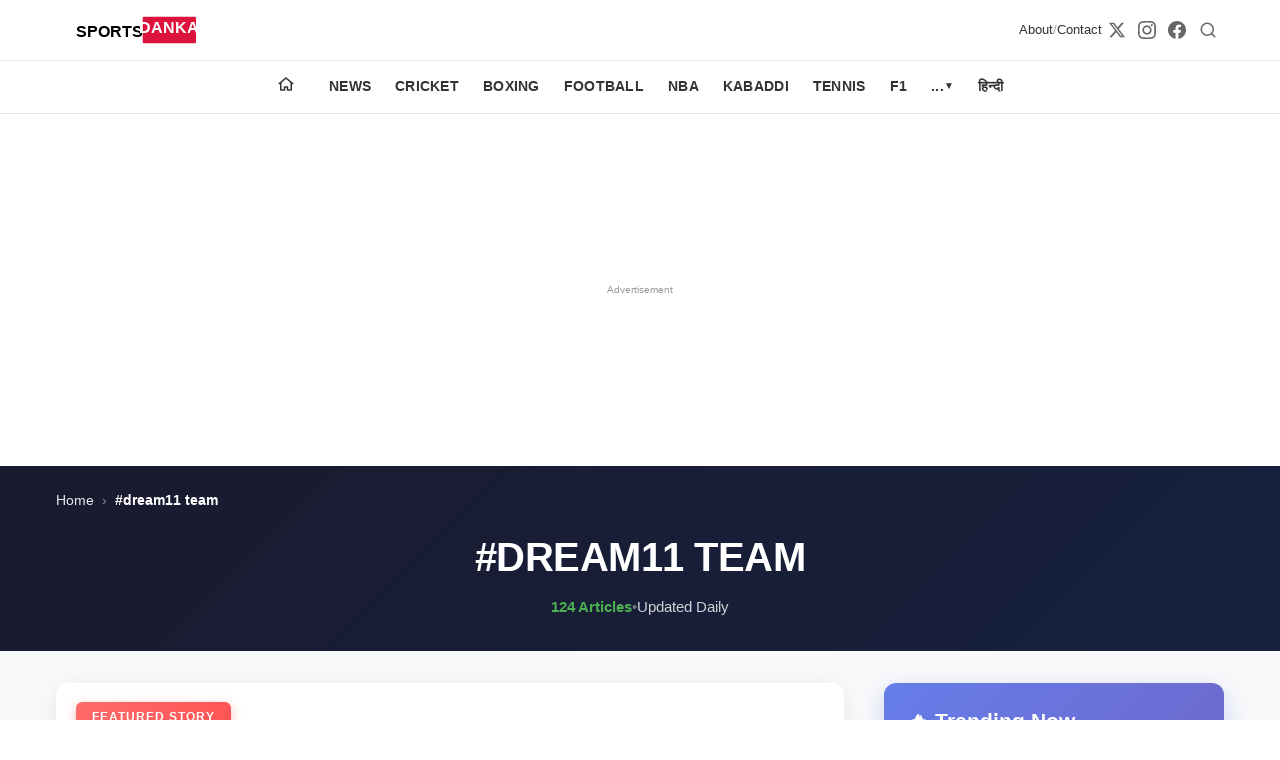

--- FILE ---
content_type: text/html; charset=utf-8
request_url: https://sportsdanka.com/tag/dream11-team/
body_size: 13562
content:
<!DOCTYPE html><html amp i-amphtml-binding i-amphtml-layout i-amphtml-no-boilerplate transformed="self;v=1"><head><meta charset="utf-8" data-next-head><meta name="viewport" content="width=device-width,minimum-scale=1,initial-scale=1"><meta name="description" content="Latest dream11 team news and updates from Sportsdanka" class="jsx-71c0dd8b1d3e35e2" data-next-head><meta http-equiv="content-language" content="en" class="jsx-71c0dd8b1d3e35e2" data-next-head><meta property="og:locale" content="en_US" class="jsx-71c0dd8b1d3e35e2" data-next-head><meta name="robots" content="index,follow,max-image-preview:large,max-snippet:-1,max-video-preview:-1" class="jsx-71c0dd8b1d3e35e2" data-next-head><meta name="googlebot" content="index,follow" class="jsx-71c0dd8b1d3e35e2" data-next-head><meta name="author" content="SPORTS DANKA" class="jsx-71c0dd8b1d3e35e2" data-next-head><meta name="publisher" content="SPORTS DANKA" class="jsx-71c0dd8b1d3e35e2" data-next-head><meta name="copyright" content="SPORTS DANKA" class="jsx-71c0dd8b1d3e35e2" data-next-head><meta name="rating" content="general" class="jsx-71c0dd8b1d3e35e2" data-next-head><meta name="distribution" content="global" class="jsx-71c0dd8b1d3e35e2" data-next-head><meta name="geo.region" content="IN-TG" class="jsx-71c0dd8b1d3e35e2" data-next-head><meta name="geo.placename" content="Hyderabad" class="jsx-71c0dd8b1d3e35e2" data-next-head><meta name="geo.position" content="17.385044;78.486671" class="jsx-71c0dd8b1d3e35e2" data-next-head><meta name="ICBM" content="17.385044, 78.486671" class="jsx-71c0dd8b1d3e35e2" data-next-head><meta property="og:title" content="dream11 team - Sportsdanka" class="jsx-71c0dd8b1d3e35e2" data-next-head><meta property="og:description" content="Latest dream11 team news and updates from Sportsdanka" class="jsx-71c0dd8b1d3e35e2" data-next-head><meta property="og:url" content="https://sportsdanka.com/tag/dream11-team/" class="jsx-71c0dd8b1d3e35e2" data-next-head><meta property="og:type" content="website" class="jsx-71c0dd8b1d3e35e2" data-next-head><meta property="og:site_name" content="Sportsdanka" class="jsx-71c0dd8b1d3e35e2" data-next-head><meta property="og:image" content="https://admin.sportsdanka.com/wp-content/uploads/2024/06/T20-World-Cup-2024-England-Vs-Scotland-Head-to-Head.webp" class="jsx-71c0dd8b1d3e35e2" data-next-head><meta property="og:image:width" content="1200" class="jsx-71c0dd8b1d3e35e2" data-next-head><meta property="og:image:height" content="630" class="jsx-71c0dd8b1d3e35e2" data-next-head><meta property="og:image:alt" content="dream11 team - Sportsdanka" class="jsx-71c0dd8b1d3e35e2" data-next-head><meta property="og:locale" content="en_US" class="jsx-71c0dd8b1d3e35e2" data-next-head><meta name="twitter:card" content="summary_large_image" class="jsx-71c0dd8b1d3e35e2" data-next-head><meta name="twitter:title" content="dream11 team - Sportsdanka" class="jsx-71c0dd8b1d3e35e2" data-next-head><meta name="twitter:description" content="Latest dream11 team news and updates from Sportsdanka" class="jsx-71c0dd8b1d3e35e2" data-next-head><meta name="twitter:image" content="https://admin.sportsdanka.com/wp-content/uploads/2024/06/T20-World-Cup-2024-England-Vs-Scotland-Head-to-Head.webp" class="jsx-71c0dd8b1d3e35e2" data-next-head><meta name="twitter:image:alt" content="dream11 team - Sportsdanka" class="jsx-71c0dd8b1d3e35e2" data-next-head><meta name="twitter:site" content="@sportsdanka" class="jsx-71c0dd8b1d3e35e2" data-next-head><meta name="twitter:creator" content="@sportsdanka" class="jsx-71c0dd8b1d3e35e2" data-next-head><style amp-runtime i-amphtml-version="012510081644000">html{overflow-x:hidden!important}html.i-amphtml-fie{height:100%!important;width:100%!important}html:not([amp4ads]),html:not([amp4ads]) body{height:auto!important}html:not([amp4ads]) body{margin:0!important}body{-webkit-text-size-adjust:100%;-moz-text-size-adjust:100%;-ms-text-size-adjust:100%;text-size-adjust:100%}html.i-amphtml-singledoc.i-amphtml-embedded{-ms-touch-action:pan-y pinch-zoom;touch-action:pan-y pinch-zoom}html.i-amphtml-fie>body,html.i-amphtml-singledoc>body{overflow:visible!important}html.i-amphtml-fie:not(.i-amphtml-inabox)>body,html.i-amphtml-singledoc:not(.i-amphtml-inabox)>body{position:relative!important}html.i-amphtml-ios-embed-legacy>body{overflow-x:hidden!important;overflow-y:auto!important;position:absolute!important}html.i-amphtml-ios-embed{overflow-y:auto!important;position:static}#i-amphtml-wrapper{overflow-x:hidden!important;overflow-y:auto!important;position:absolute!important;top:0!important;left:0!important;right:0!important;bottom:0!important;margin:0!important;display:block!important}html.i-amphtml-ios-embed.i-amphtml-ios-overscroll,html.i-amphtml-ios-embed.i-amphtml-ios-overscroll>#i-amphtml-wrapper{-webkit-overflow-scrolling:touch!important}#i-amphtml-wrapper>body{position:relative!important;border-top:1px solid transparent!important}#i-amphtml-wrapper+body{visibility:visible}#i-amphtml-wrapper+body .i-amphtml-lightbox-element,#i-amphtml-wrapper+body[i-amphtml-lightbox]{visibility:hidden}#i-amphtml-wrapper+body[i-amphtml-lightbox] .i-amphtml-lightbox-element{visibility:visible}#i-amphtml-wrapper.i-amphtml-scroll-disabled,.i-amphtml-scroll-disabled{overflow-x:hidden!important;overflow-y:hidden!important}amp-instagram{padding:54px 0px 0px!important;background-color:#fff}amp-iframe iframe{box-sizing:border-box!important}[amp-access][amp-access-hide]{display:none}[subscriptions-dialog],body:not(.i-amphtml-subs-ready) [subscriptions-action],body:not(.i-amphtml-subs-ready) [subscriptions-section]{display:none!important}amp-experiment,amp-live-list>[update]{display:none}amp-list[resizable-children]>.i-amphtml-loading-container.amp-hidden{display:none!important}amp-list [fetch-error],amp-list[load-more] [load-more-button],amp-list[load-more] [load-more-end],amp-list[load-more] [load-more-failed],amp-list[load-more] [load-more-loading]{display:none}amp-list[diffable] div[role=list]{display:block}amp-story-page,amp-story[standalone]{min-height:1px!important;display:block!important;height:100%!important;margin:0!important;padding:0!important;overflow:hidden!important;width:100%!important}amp-story[standalone]{background-color:#000!important;position:relative!important}amp-story-page{background-color:#757575}amp-story .amp-active>div,amp-story .i-amphtml-loader-background{display:none!important}amp-story-page:not(:first-of-type):not([distance]):not([active]){transform:translateY(1000vh)!important}amp-autocomplete{position:relative!important;display:inline-block!important}amp-autocomplete>input,amp-autocomplete>textarea{padding:0.5rem;border:1px solid rgba(0,0,0,.33)}.i-amphtml-autocomplete-results,amp-autocomplete>input,amp-autocomplete>textarea{font-size:1rem;line-height:1.5rem}[amp-fx^=fly-in]{visibility:hidden}amp-script[nodom],amp-script[sandboxed]{position:fixed!important;top:0!important;width:1px!important;height:1px!important;overflow:hidden!important;visibility:hidden}
/*# sourceURL=/css/ampdoc.css*/[hidden]{display:none!important}.i-amphtml-element{display:inline-block}.i-amphtml-blurry-placeholder{transition:opacity 0.3s cubic-bezier(0.0,0.0,0.2,1)!important;pointer-events:none}[layout=nodisplay]:not(.i-amphtml-element){display:none!important}.i-amphtml-layout-fixed,[layout=fixed][width][height]:not(.i-amphtml-layout-fixed){display:inline-block;position:relative}.i-amphtml-layout-responsive,[layout=responsive][width][height]:not(.i-amphtml-layout-responsive),[width][height][heights]:not([layout]):not(.i-amphtml-layout-responsive),[width][height][sizes]:not(img):not([layout]):not(.i-amphtml-layout-responsive){display:block;position:relative}.i-amphtml-layout-intrinsic,[layout=intrinsic][width][height]:not(.i-amphtml-layout-intrinsic){display:inline-block;position:relative;max-width:100%}.i-amphtml-layout-intrinsic .i-amphtml-sizer{max-width:100%}.i-amphtml-intrinsic-sizer{max-width:100%;display:block!important}.i-amphtml-layout-container,.i-amphtml-layout-fixed-height,[layout=container],[layout=fixed-height][height]:not(.i-amphtml-layout-fixed-height){display:block;position:relative}.i-amphtml-layout-fill,.i-amphtml-layout-fill.i-amphtml-notbuilt,[layout=fill]:not(.i-amphtml-layout-fill),body noscript>*{display:block;overflow:hidden!important;position:absolute;top:0;left:0;bottom:0;right:0}body noscript>*{position:absolute!important;width:100%;height:100%;z-index:2}body noscript{display:inline!important}.i-amphtml-layout-flex-item,[layout=flex-item]:not(.i-amphtml-layout-flex-item){display:block;position:relative;-ms-flex:1 1 auto;flex:1 1 auto}.i-amphtml-layout-fluid{position:relative}.i-amphtml-layout-size-defined{overflow:hidden!important}.i-amphtml-layout-awaiting-size{position:absolute!important;top:auto!important;bottom:auto!important}i-amphtml-sizer{display:block!important}@supports (aspect-ratio:1/1){i-amphtml-sizer.i-amphtml-disable-ar{display:none!important}}.i-amphtml-blurry-placeholder,.i-amphtml-fill-content{display:block;height:0;max-height:100%;max-width:100%;min-height:100%;min-width:100%;width:0;margin:auto}.i-amphtml-layout-size-defined .i-amphtml-fill-content{position:absolute;top:0;left:0;bottom:0;right:0}.i-amphtml-replaced-content,.i-amphtml-screen-reader{padding:0!important;border:none!important}.i-amphtml-screen-reader{position:fixed!important;top:0px!important;left:0px!important;width:4px!important;height:4px!important;opacity:0!important;overflow:hidden!important;margin:0!important;display:block!important;visibility:visible!important}.i-amphtml-screen-reader~.i-amphtml-screen-reader{left:8px!important}.i-amphtml-screen-reader~.i-amphtml-screen-reader~.i-amphtml-screen-reader{left:12px!important}.i-amphtml-screen-reader~.i-amphtml-screen-reader~.i-amphtml-screen-reader~.i-amphtml-screen-reader{left:16px!important}.i-amphtml-unresolved{position:relative;overflow:hidden!important}.i-amphtml-select-disabled{-webkit-user-select:none!important;-ms-user-select:none!important;user-select:none!important}.i-amphtml-notbuilt,[layout]:not(.i-amphtml-element),[width][height][heights]:not([layout]):not(.i-amphtml-element),[width][height][sizes]:not(img):not([layout]):not(.i-amphtml-element){position:relative;overflow:hidden!important;color:transparent!important}.i-amphtml-notbuilt:not(.i-amphtml-layout-container)>*,[layout]:not([layout=container]):not(.i-amphtml-element)>*,[width][height][heights]:not([layout]):not(.i-amphtml-element)>*,[width][height][sizes]:not([layout]):not(.i-amphtml-element)>*{display:none}amp-img:not(.i-amphtml-element)[i-amphtml-ssr]>img.i-amphtml-fill-content{display:block}.i-amphtml-notbuilt:not(.i-amphtml-layout-container),[layout]:not([layout=container]):not(.i-amphtml-element),[width][height][heights]:not([layout]):not(.i-amphtml-element),[width][height][sizes]:not(img):not([layout]):not(.i-amphtml-element){color:transparent!important;line-height:0!important}.i-amphtml-ghost{visibility:hidden!important}.i-amphtml-element>[placeholder],[layout]:not(.i-amphtml-element)>[placeholder],[width][height][heights]:not([layout]):not(.i-amphtml-element)>[placeholder],[width][height][sizes]:not([layout]):not(.i-amphtml-element)>[placeholder]{display:block;line-height:normal}.i-amphtml-element>[placeholder].amp-hidden,.i-amphtml-element>[placeholder].hidden{visibility:hidden}.i-amphtml-element:not(.amp-notsupported)>[fallback],.i-amphtml-layout-container>[placeholder].amp-hidden,.i-amphtml-layout-container>[placeholder].hidden{display:none}.i-amphtml-layout-size-defined>[fallback],.i-amphtml-layout-size-defined>[placeholder]{position:absolute!important;top:0!important;left:0!important;right:0!important;bottom:0!important;z-index:1}amp-img[i-amphtml-ssr]:not(.i-amphtml-element)>[placeholder]{z-index:auto}.i-amphtml-notbuilt>[placeholder]{display:block!important}.i-amphtml-hidden-by-media-query{display:none!important}.i-amphtml-element-error{background:red!important;color:#fff!important;position:relative!important}.i-amphtml-element-error:before{content:attr(error-message)}i-amp-scroll-container,i-amphtml-scroll-container{position:absolute;top:0;left:0;right:0;bottom:0;display:block}i-amp-scroll-container.amp-active,i-amphtml-scroll-container.amp-active{overflow:auto;-webkit-overflow-scrolling:touch}.i-amphtml-loading-container{display:block!important;pointer-events:none;z-index:1}.i-amphtml-notbuilt>.i-amphtml-loading-container{display:block!important}.i-amphtml-loading-container.amp-hidden{visibility:hidden}.i-amphtml-element>[overflow]{cursor:pointer;position:relative;z-index:2;visibility:hidden;display:initial;line-height:normal}.i-amphtml-layout-size-defined>[overflow]{position:absolute}.i-amphtml-element>[overflow].amp-visible{visibility:visible}template{display:none!important}.amp-border-box,.amp-border-box *,.amp-border-box :after,.amp-border-box :before{box-sizing:border-box}amp-pixel{display:none!important}amp-analytics,amp-auto-ads,amp-story-auto-ads{position:fixed!important;top:0!important;width:1px!important;height:1px!important;overflow:hidden!important;visibility:hidden}amp-story{visibility:hidden!important}html.i-amphtml-fie>amp-analytics{position:initial!important}[visible-when-invalid]:not(.visible),form [submit-error],form [submit-success],form [submitting]{display:none}amp-accordion{display:block!important}@media (min-width:1px){:where(amp-accordion>section)>:first-child{margin:0;background-color:#efefef;padding-right:20px;border:1px solid #dfdfdf}:where(amp-accordion>section)>:last-child{margin:0}}amp-accordion>section{float:none!important}amp-accordion>section>*{float:none!important;display:block!important;overflow:hidden!important;position:relative!important}amp-accordion,amp-accordion>section{margin:0}amp-accordion:not(.i-amphtml-built)>section>:last-child{display:none!important}amp-accordion:not(.i-amphtml-built)>section[expanded]>:last-child{display:block!important}
/*# sourceURL=/css/ampshared.css*/</style><script async src="https://cdn.ampproject.org/v0.mjs" type="module" crossorigin="anonymous"></script><script async nomodule src="https://cdn.ampproject.org/v0.js" crossorigin="anonymous"></script><script async custom-element="amp-ad" src="https://cdn.ampproject.org/v0/amp-ad-0.1.mjs" class="jsx-71c0dd8b1d3e35e2" data-next-head type="module" crossorigin="anonymous"></script><script async nomodule src="https://cdn.ampproject.org/v0/amp-ad-0.1.js" crossorigin="anonymous" custom-element="amp-ad"></script><script async custom-element="amp-analytics" src="https://cdn.ampproject.org/v0/amp-analytics-0.1.mjs" class="jsx-71c0dd8b1d3e35e2" data-next-head type="module" crossorigin="anonymous"></script><script async nomodule src="https://cdn.ampproject.org/v0/amp-analytics-0.1.js" crossorigin="anonymous" custom-element="amp-analytics"></script><script async custom-element="amp-auto-ads" src="https://cdn.ampproject.org/v0/amp-auto-ads-0.1.mjs" class="jsx-71c0dd8b1d3e35e2" data-next-head type="module" crossorigin="anonymous"></script><script async nomodule src="https://cdn.ampproject.org/v0/amp-auto-ads-0.1.js" crossorigin="anonymous" custom-element="amp-auto-ads"></script><script async custom-element="amp-bind" src="https://cdn.ampproject.org/v0/amp-bind-0.1.mjs" class="jsx-71c0dd8b1d3e35e2" data-next-head type="module" crossorigin="anonymous"></script><script async nomodule src="https://cdn.ampproject.org/v0/amp-bind-0.1.js" crossorigin="anonymous" custom-element="amp-bind"></script><link rel="icon" type="image/x-icon" href="/favicon.ico" class="jsx-71c0dd8b1d3e35e2" data-next-head><link rel="icon" type="image/png" href="/favicon.png" class="jsx-71c0dd8b1d3e35e2" data-next-head><title class="jsx-71c0dd8b1d3e35e2" data-next-head>dream11 team - Sportsdanka</title><link rel="canonical" href="https://sportsdanka.com/tag/dream11-team/" class="jsx-71c0dd8b1d3e35e2" data-next-head><link rel="alternate" type="application/rss+xml" title="Sportsdanka RSS Feed" href="https://sportsdanka.com/feed.xml" class="jsx-71c0dd8b1d3e35e2" data-next-head><script type="application/ld+json" class="jsx-71c0dd8b1d3e35e2" data-next-head>{"@context":"https://schema.org","@type":"Organization","name":"Sportsdanka","url":"https://sportsdanka.com","logo":{"@type":"ImageObject","url":"https://sportsdanka.com/images/logo.svg"},"description":"Sports News, Live Updates, Cricket Live Scores, Schedules, Match Updates","address":{"@type":"PostalAddress","addressLocality":"Hyderabad","addressRegion":"Telangana","addressCountry":"India","postalCode":"500049"},"parentOrganization":{"@type":"Organization","name":"Masdi Tech Private Limited"},"sameAs":[]}</script><script type="application/ld+json" class="jsx-71c0dd8b1d3e35e2" data-next-head>{"@context":"https://schema.org","@type":"WebSite","name":"Sportsdanka","url":"https://sportsdanka.com","description":"Sports News, Live Updates, Cricket Live Scores, Schedules, Match Updates","publisher":{"@type":"Organization","name":"SPORTS DANKA","address":{"@type":"PostalAddress","addressLocality":"Hyderabad","addressRegion":"Telangana","addressCountry":"India","postalCode":"500049"}},"potentialAction":{"@type":"SearchAction","target":{"@type":"EntryPoint","urlTemplate":"https://sportsdanka.com/search?q={search_term_string}"},"query-input":"required name=search_term_string"}}</script><script type="application/ld+json" class="jsx-71c0dd8b1d3e35e2" data-next-head>{"@context":"https://schema.org","@type":"CollectionPage","name":"dream11 team","description":"","url":"https://sportsdanka.com/tag/dream11-team/","isPartOf":{"@type":"WebSite","name":"Sportsdanka","url":"https://sportsdanka.com"},"about":{"@type":"Topic","name":"dream11 team"}}</script><script type="application/ld+json" class="jsx-71c0dd8b1d3e35e2" data-next-head>{"@context":"https://schema.org","@type":"BreadcrumbList","itemListElement":[{"@type":"ListItem","position":1,"name":"Home","item":"https://sportsdanka.com"},{"@type":"ListItem","position":2,"name":"dream11 team","item":"https://sportsdanka.com/tag/dream11-team/"}]}</script><style amp-custom>.amp-header{box-shadow:0 2px 4px rgba(0,0,0,.1);position:static}.amp-header,.header-top{background:var(--header-bg)}.header-top{border-bottom:1px solid rgba(0,0,0,.08)}.header-container{justify-content:space-between;gap:20px;max-width:1200px;margin:0 auto;padding:10px 16px}.header-container,.logo-link{display:flex;align-items:center}.logo-link{flex-shrink:0}.logo-image{display:block;object-fit:contain;background:transparent}.logo-image-fallback{display:block;object-fit:contain;width:160px;height:40px}.secondary-links{display:flex;align-items:center;gap:6px;color:#333;font-size:13px}.secondary-links a{color:#333;text-decoration:none;font-weight:500}.secondary-links span{opacity:.5}.header-actions{display:flex;align-items:center;gap:16px}.header-actions .search-link{display:inline-flex;align-items:center;justify-content:center;padding:6px;border-radius:50%;color:#666;text-decoration:none;background:transparent;transition:all.2s ease;min-width:32px;min-height:32px}.search-link:hover{color:#0052a3;background:rgba(0,82,163,.1);transform:scale(1.1)}.search-link svg{display:block;flex-shrink:0}.social-links{gap:12px}.social-links,.social-links a{display:flex;align-items:center}.social-links a{color:#666;justify-content:center;transition:all.2s ease;padding:6px;border-radius:50%;background:transparent}.social-links a:hover{color:#e31e24;background:rgba(227,30,36,.1);transform:scale(1.1)}.menu-row{background:#fff;border-bottom:1px solid#e0e0e0;position:sticky;top:0;z-index:1000}.menu{padding:0 16px;scrollbar-width:none;display:flex;list-style:none;margin:0;padding:0 12px;overflow-x:auto;-webkit-overflow-scrolling:touch;font-size:13px}position:sticky;top:0;z-index:1000;.menu::-webkit-scrollbar{display:none}.item{flex-shrink:0;position:relative}.home-item{margin-right:6px}.home-link{display:flex;align-items:center;justify-content:center;padding:12px}.home-icon{color:#333;display:inline-flex}.link{display:block;padding:12px 10px;color:#333;text-decoration:none;font-size:13px;font-weight:600;white-space:nowrap;text-transform:uppercase;letter-spacing:.02em}.link-btn{display:flex;align-items:center;gap:4px;cursor:pointer}.arrow{font-size:10px}.panel,.toggle{display:none}.panel{position:fixed;top:0;left:0;width:100%;height:100%;background:#fff;z-index:1100;overflow-y:auto;flex-direction:column}.toggle:checked+.link+.panel{display:flex}.panel-close{position:absolute;top:10px;right:16px;font-size:24px;color:#333;cursor:pointer}.panel-head,.panel-link{display:block;padding:14px 20px;text-decoration:none;color:#333;border-bottom:1px solid#f0f0f0;font-size:14px}.panel-head{font-weight:700;background:#f7f7f7}.overlay{display:none}@media(max-width:768px){.social-links{display:none}.header-actions .search-link{min-width:36px;min-height:36px;padding:8px}.secondary-links{display:none}}@media(min-width:1025px){.menu{justify-content:center;overflow:visible;padding:0}.home-item{margin-right:10px}.item{position:relative}.link{padding:14px 12px;font-size:14px}.panel{position:absolute;top:100%;left:0;width:auto;min-width:220px;height:auto;border:1px solid#e0e0e0;border-radius:4px;box-shadow:0 4px 12px rgba(0,0,0,.1)}.item:hover .panel{display:flex}.panel-close,.toggle:checked+.link+.panel{display:none}}.category-page.jsx-80b2992a739e78cb{background:#f8f9fa}.category-hero.jsx-80b2992a739e78cb{background:linear-gradient(135deg,#1a1a2e,#16213e);padding:24px 0 32px;margin-bottom:32px}.breadcrumbs.jsx-80b2992a739e78cb{font-size:.85rem;color:hsla(0,0%,100%,.7);margin-bottom:20px}.breadcrumbs.jsx-80b2992a739e78cb a.jsx-80b2992a739e78cb{color:hsla(0,0%,100%,.9);text-decoration:none;transition:color.2s}.breadcrumbs.jsx-80b2992a739e78cb a.jsx-80b2992a739e78cb:hover{color:#fff}.breadcrumbs.jsx-80b2992a739e78cb .separator.jsx-80b2992a739e78cb{margin:0 8px;color:hsla(0,0%,100%,.5)}.breadcrumbs.jsx-80b2992a739e78cb .current.jsx-80b2992a739e78cb{color:#fff;font-weight:600}.hero-content.jsx-80b2992a739e78cb{text-align:center}.category-title.jsx-80b2992a739e78cb{font-size:2.5rem;font-weight:900;color:#fff;margin:0 0 12px;text-transform:uppercase;letter-spacing:-.5px}.category-description.jsx-80b2992a739e78cb{font-size:1.2rem;color:hsla(0,0%,100%,.85);max-width:700px;margin:0 auto 20px;line-height:1.6}.category-meta.jsx-80b2992a739e78cb{display:flex;align-items:center;justify-content:center;gap:12px;font-size:.95rem;color:hsla(0,0%,100%,.8)}.article-count.jsx-80b2992a739e78cb{font-weight:700;color:#4caf50}.divider.jsx-80b2992a739e78cb{color:hsla(0,0%,100%,.4)}.content-wrapper.jsx-80b2992a739e78cb{display:grid;grid-template-columns:1fr 340px;gap:40px;padding-bottom:60px}.main-content.jsx-80b2992a739e78cb{min-width:0}.featured-section.jsx-80b2992a739e78cb{margin-bottom:48px}.featured-story.jsx-80b2992a739e78cb{display:block;background:#fff;border-radius:12px;overflow:hidden;box-shadow:0 4px 20px rgba(0,0,0,.08);transition:transform.3s,box-shadow.3s;text-decoration:none}.featured-story.jsx-80b2992a739e78cb:hover{transform:translatey(-4px);box-shadow:0 12px 40px rgba(0,0,0,.15)}.featured-image.jsx-80b2992a739e78cb{position:relative;overflow:hidden}.featured-overlay.jsx-80b2992a739e78cb{position:absolute;top:20px;left:20px;z-index:2}.featured-badge.jsx-80b2992a739e78cb{background:linear-gradient(135deg,#ff6b6b,#ff5252);color:#fff;padding:8px 16px;border-radius:6px;font-size:.75rem;font-weight:700;text-transform:uppercase;letter-spacing:1px;box-shadow:0 4px 12px rgba(255,82,82,.4)}.featured-content.jsx-80b2992a739e78cb{padding:32px}.featured-meta.jsx-80b2992a739e78cb{display:flex;align-items:center;gap:12px;margin-bottom:16px}.category-badge.jsx-80b2992a739e78cb{background:var(--primary);color:#fff;padding:6px 12px;border-radius:6px;font-size:.75rem;font-weight:700;text-transform:uppercase}.reading-time.jsx-80b2992a739e78cb{color:var(--text-light);font-size:.85rem}.featured-title.jsx-80b2992a739e78cb{font-size:2.2rem;font-weight:800;line-height:1.2;color:var(--text);margin:0 0 16px}.featured-excerpt.jsx-80b2992a739e78cb{font-size:1.1rem;line-height:1.7;color:var(--text-light);margin-bottom:20px}.featured-author.jsx-80b2992a739e78cb{display:flex;align-items:center;gap:12px;font-size:.9rem;color:var(--text-light)}.author-name.jsx-80b2992a739e78cb{font-weight:600;color:var(--text)}.post-date.jsx-80b2992a739e78cb{color:var(--text-light)}.section-title.jsx-80b2992a739e78cb{font-size:1.8rem;font-weight:800;color:var(--text);margin:0 0 24px;padding-bottom:12px;border-bottom:3px solid var(--primary);display:inline-block}.top-stories.jsx-80b2992a739e78cb{margin-bottom:48px}.stories-grid.jsx-80b2992a739e78cb{display:grid;grid-template-columns:repeat(3,1fr);gap:24px}.story-card.jsx-80b2992a739e78cb{background:#fff;border-radius:10px;overflow:hidden;box-shadow:0 2px 12px rgba(0,0,0,.06);transition:all.3s;text-decoration:none;display:flex;flex-direction:column}.story-card.jsx-80b2992a739e78cb:hover{transform:translatey(-6px);box-shadow:0 8px 24px rgba(0,0,0,.12)}.story-image.jsx-80b2992a739e78cb{position:relative;overflow:hidden;background:#f0f0f0}.story-content.jsx-80b2992a739e78cb{padding:20px;flex:1;display:flex;flex-direction:column}.story-category.jsx-80b2992a739e78cb{display:inline-block;background:#e3f2fd;color:var(--primary);padding:4px 10px;border-radius:4px;font-size:.7rem;font-weight:700;text-transform:uppercase;margin-bottom:12px}.story-title.jsx-80b2992a739e78cb{font-size:1.15rem;font-weight:700;line-height:1.4;color:var(--text);margin:0 0 12px;display:-webkit-box;-webkit-line-clamp:2;-webkit-box-orient:vertical;overflow:hidden}.story-excerpt.jsx-80b2992a739e78cb{font-size:.9rem;line-height:1.6;color:var(--text-light);margin-bottom:16px;flex:1}.story-meta.jsx-80b2992a739e78cb{display:flex;align-items:center;justify-content:space-between;font-size:.8rem;color:var(--text-light);padding-top:12px;border-top:1px solid#eee}.story-meta.jsx-80b2992a739e78cb .author.jsx-80b2992a739e78cb{font-weight:600;color:var(--text)}.latest-news.jsx-80b2992a739e78cb{margin-bottom:48px}.news-list.jsx-80b2992a739e78cb{display:flex;flex-direction:column;gap:20px}.news-item.jsx-80b2992a739e78cb{display:flex;gap:20px;background:#fff;padding:20px;border-radius:10px;box-shadow:0 2px 10px rgba(0,0,0,.05);transition:all.3s;text-decoration:none}.news-item.jsx-80b2992a739e78cb:hover{box-shadow:0 6px 20px rgba(0,0,0,.1);transform:translatex(4px)}.news-image.jsx-80b2992a739e78cb{flex-shrink:0;width:200px;border-radius:8px;overflow:hidden;background:#f0f0f0}.news-content.jsx-80b2992a739e78cb{flex:1;min-width:0}.news-category.jsx-80b2992a739e78cb{display:inline-block;background:#fff3e0;color:#f57c00;padding:4px 10px;border-radius:4px;font-size:.7rem;font-weight:700;text-transform:uppercase;margin-bottom:10px}.news-title.jsx-80b2992a739e78cb{font-size:1.3rem;font-weight:700;line-height:1.3;color:var(--text);margin:0 0 12px}.news-excerpt.jsx-80b2992a739e78cb{font-size:.95rem;line-height:1.6;color:var(--text-light);margin-bottom:12px}.news-meta.jsx-80b2992a739e78cb{display:flex;align-items:center;gap:8px;font-size:.85rem;color:var(--text-light)}.news-meta.jsx-80b2992a739e78cb .author.jsx-80b2992a739e78cb{font-weight:600;color:var(--text)}.news-meta.jsx-80b2992a739e78cb .separator.jsx-80b2992a739e78cb{color:#ddd}.sidebar.jsx-80b2992a739e78cb{position:relative}.sidebar-sticky.jsx-80b2992a739e78cb{position:sticky;top:calc(var(--header-height) + 20px);display:flex;flex-direction:column;gap:24px}.trending-widget.jsx-80b2992a739e78cb{background:linear-gradient(135deg,#667eea,#764ba2);border-radius:12px;padding:24px;color:#fff;box-shadow:0 8px 24px rgba(102,126,234,.3)}.widget-header.jsx-80b2992a739e78cb{margin-bottom:20px}.widget-title.jsx-80b2992a739e78cb{font-size:1.3rem;font-weight:800;margin:0;color:#fff}.trending-list.jsx-80b2992a739e78cb{display:flex;flex-direction:column;gap:16px}.trending-item.jsx-80b2992a739e78cb{display:flex;gap:12px;padding:12px;background:hsla(0,0%,100%,.1);border-radius:8px;text-decoration:none;transition:all.3s;border:1px solid hsla(0,0%,100%,.2)}.trending-item.jsx-80b2992a739e78cb:hover{background:hsla(0,0%,100%,.2);transform:translatex(4px)}.trending-number.jsx-80b2992a739e78cb{flex-shrink:0;width:32px;height:32px;background:hsla(0,0%,100%,.3);border-radius:50%;display:flex;align-items:center;justify-content:center;font-weight:800;font-size:.9rem;color:#fff}.trending-content.jsx-80b2992a739e78cb{flex:1;min-width:0}.trending-title.jsx-80b2992a739e78cb{font-size:.95rem;font-weight:600;line-height:1.4;color:#fff;margin:0 0 6px;display:-webkit-box;-webkit-line-clamp:2;-webkit-box-orient:vertical;overflow:hidden}.trending-meta.jsx-80b2992a739e78cb{font-size:.75rem;color:hsla(0,0%,100%,.8)}.must-read-widget.jsx-80b2992a739e78cb{background:#fff;border-radius:12px;padding:24px;box-shadow:0 4px 16px rgba(0,0,0,.08)}.must-read-widget.jsx-80b2992a739e78cb .widget-title.jsx-80b2992a739e78cb{color:var(--text);border-bottom:3px solid var(--primary);padding-bottom:12px;margin-bottom:20px}.must-read-list.jsx-80b2992a739e78cb{display:flex;flex-direction:column;gap:16px}.must-read-item.jsx-80b2992a739e78cb{display:flex;gap:12px;text-decoration:none;transition:all.3s;padding:12px;border-radius:8px;border:1px solid transparent}.must-read-item.jsx-80b2992a739e78cb:hover{background:#f8f9fa;border-color:var(--primary)}.must-read-image.jsx-80b2992a739e78cb{flex-shrink:0;width:80px;border-radius:6px;overflow:hidden;background:#f0f0f0}.must-read-content.jsx-80b2992a739e78cb{flex:1;min-width:0}.must-read-title.jsx-80b2992a739e78cb{font-size:.9rem;font-weight:600;line-height:1.4;color:var(--text);margin:0 0 6px;display:-webkit-box;-webkit-line-clamp:2;-webkit-box-orient:vertical;overflow:hidden}.must-read-date.jsx-80b2992a739e78cb{font-size:.75rem;color:var(--text-light)}.no-posts.jsx-80b2992a739e78cb{text-align:center;padding:80px 20px;background:#fff;border-radius:12px}.no-posts.jsx-80b2992a739e78cb h3.jsx-80b2992a739e78cb{font-size:1.8rem;margin-bottom:16px;color:var(--text)}.no-posts.jsx-80b2992a739e78cb p.jsx-80b2992a739e78cb{font-size:1.1rem;margin-bottom:24px;color:var(--text-light)}.back-home.jsx-80b2992a739e78cb{display:inline-block;background:var(--primary);color:#fff;padding:14px 32px;border-radius:8px;text-decoration:none;font-weight:700;transition:all.3s}.back-home.jsx-80b2992a739e78cb:hover{background:var(--secondary);transform:translatey(-2px);box-shadow:0 6px 20px rgba(0,0,0,.15)}@media(max-width:1200px){.content-wrapper.jsx-80b2992a739e78cb{grid-template-columns:1fr 300px;gap:30px}.stories-grid.jsx-80b2992a739e78cb{grid-template-columns:repeat(2,1fr)}}@media(max-width:1024px){.content-wrapper.jsx-80b2992a739e78cb{grid-template-columns:1fr}.sidebar-sticky.jsx-80b2992a739e78cb{position:static;display:grid;grid-template-columns:repeat(2,1fr);gap:24px}.stories-grid.jsx-80b2992a739e78cb{grid-template-columns:repeat(2,1fr)}}@media(max-width:768px){.category-title.jsx-80b2992a739e78cb{font-size:1.75rem}.featured-title.jsx-80b2992a739e78cb{font-size:1.6rem}.stories-grid.jsx-80b2992a739e78cb{grid-template-columns:1fr}.news-item.jsx-80b2992a739e78cb{flex-direction:column}.news-image.jsx-80b2992a739e78cb{width:100%}.sidebar-sticky.jsx-80b2992a739e78cb{grid-template-columns:1fr}}.footer.jsx-f1f1fb0f12469ec5{background:var(--bg-light);border-top:1px solid var(--border);margin-top:48px;padding-bottom:calc(var(--sticky-footer-height) + 16px)}.footer-content.jsx-f1f1fb0f12469ec5{display:grid;grid-template-columns:repeat(3,1fr);gap:32px;padding:48px 0 32px}.footer-section.jsx-f1f1fb0f12469ec5 h4.jsx-f1f1fb0f12469ec5{color:var(--primary);margin-bottom:16px}.footer-section.jsx-f1f1fb0f12469ec5 ul.jsx-f1f1fb0f12469ec5{list-style:none;padding:0;margin:0}.footer-section.jsx-f1f1fb0f12469ec5 li.jsx-f1f1fb0f12469ec5{margin-bottom:8px}.footer-section.jsx-f1f1fb0f12469ec5 a.jsx-f1f1fb0f12469ec5{color:var(--text-light);transition:color.2s ease}.footer-section.jsx-f1f1fb0f12469ec5 a.jsx-f1f1fb0f12469ec5:hover{color:var(--primary);text-decoration:none}.social-links.jsx-f1f1fb0f12469ec5{display:flex;gap:12px;margin-top:12px}.footer.jsx-f1f1fb0f12469ec5 .social-icon.jsx-f1f1fb0f12469ec5{display:inline-flex;align-items:center;justify-content:center;width:40px;height:40px;border-radius:50%;background:hsla(0,0%,100%,.1);color:#fff;transition:all.2s ease;text-decoration:none;border:2px solid transparent}.footer.jsx-f1f1fb0f12469ec5 .social-icon.jsx-f1f1fb0f12469ec5:hover{background:hsla(0,0%,100%,.2);color:#fff;transform:translatey(-2px);box-shadow:0 4px 12px hsla(0,0%,100%,.3);border-color:hsla(0,0%,100%,.3)}.social-icon.jsx-f1f1fb0f12469ec5 svg.jsx-f1f1fb0f12469ec5{display:block}.footer-bottom.jsx-f1f1fb0f12469ec5{border-top:1px solid var(--border);padding:24px 0;text-align:center;color:var(--text-light);font-size:.9rem}@media(max-width:768px){.footer-content.jsx-f1f1fb0f12469ec5{grid-template-columns:1fr;gap:24px}}:root{--primary:#004aad;--header-bg:#fff;--secondary:#ff6b35;--text:#0b0b0b;--text-light:#666;--border:#e1e1e1;--bg:#fff;--bg-light:#f8f9fa;--shadow:0 2px 8px rgba(0,0,0,.1);--radius:8px;--sticky-footer-height:60px}*{box-sizing:border-box}body{font-family:-apple-system,BlinkMacSystemFont,Segoe UI,Roboto,Helvetica Neue,Arial,sans-serif;color:var(--text);margin:0;padding:var(--header-height)0 var(--sticky-footer-height)0;line-height:1.6;background:var(--bg)}.container{max-width:1200px;margin:0 auto;padding:0 16px}.main-content{min-height:60vh}.top-ad-slot{display:flex;justify-content:center;padding:16px 0}.top-ad-slot amp-ad{max-width:100%}h1,h2,h3,h4,h5,h6{margin:0 0 16px;line-height:1.3;font-weight:700}h1{font-size:2rem}h2{font-size:1.5rem}h3{font-size:1.25rem}h4{font-size:1.125rem}h5{font-size:1rem}h6{font-size:.875rem}p{margin:0 0 16px}a{color:var(--primary);text-decoration:none}a:hover{text-decoration:underline}.grid{display:grid;gap:24px}.grid-2{grid-template-columns:repeat(2,1fr)}.grid-3{grid-template-columns:repeat(3,1fr)}.grid-4{grid-template-columns:repeat(4,1fr)}@media(max-width:1024px){.grid-3,.grid-4{grid-template-columns:repeat(2,1fr)}}.sticky-footer-nav{position:fixed;bottom:0;left:0;right:0;height:var(--sticky-footer-height);background:hsla(0,0%,100%,.96);backdrop-filter:blur(8px);border-top:1px solid rgba(0,0,0,.08);display:grid;grid-template-columns:repeat(6,1fr);align-items:center;text-align:center;z-index:80;box-shadow:0 -1px 8px rgba(0,0,0,.06)}.sticky-footer-link{display:flex;flex-direction:column;align-items:center;justify-content:center;text-decoration:none;color:#6b7280;font-size:.7rem;font-weight:500;gap:4px;padding:6px 2px;transition:all.2s ease}.sticky-footer-link:focus,.sticky-footer-link:hover{color:var(--primary);background:rgba(0,74,173,.04)}.sticky-footer-link .icon{display:flex;align-items:center;justify-content:center;line-height:1}.sticky-footer-link .label{white-space:nowrap;font-size:.65rem;letter-spacing:.01em}@media(min-width:1024px){:root{--sticky-footer-height:0px}.sticky-footer-nav{display:none}body{padding-bottom:0}}@media(max-width:768px){.grid-2,.grid-3,.grid-4{grid-template-columns:1fr}}.card{background:var(--bg);border:1px solid var(--border);border-radius:var(--radius);overflow:hidden;box-shadow:var(--shadow);transition:transform.2s ease}.card:hover{transform:translatey(-2px)}.card-content{padding:16px}.card-title{font-size:1.125rem;font-weight:600;margin:0 0 8px;line-height:1.4}.card-excerpt{color:var(--text-light);font-size:.9rem;margin:0 0 12px}.card-meta{display:flex;align-items:center;gap:12px;font-size:.85rem;color:var(--text-light)}.text-center{text-align:center}.text-muted{color:var(--text-light)}.mb-0{margin-bottom:0}.mb-1{margin-bottom:8px}.mb-2{margin-bottom:16px}.mb-3{margin-bottom:24px}.mb-4{margin-bottom:32px}.mt-0{margin-top:0}.mt-1{margin-top:8px}.mt-2{margin-top:16px}.mt-3{margin-top:24px}.mt-4{margin-top:32px}.section{margin:32px 0}.section-title{font-size:1.75rem;font-weight:700;margin-bottom:24px;padding-bottom:8px;border-bottom:3px solid var(--primary);display:inline-block}</style></head><body><!-- __NEXT_DATA__ --><amp-analytics type="gtag" data-credentials="include" class="jsx-71c0dd8b1d3e35e2 i-amphtml-layout-fixed i-amphtml-layout-size-defined" style="width:1px;height:1px;" i-amphtml-layout="fixed"><script type="application/json" class="jsx-71c0dd8b1d3e35e2">{"vars":{"gtag_id":"G-K6G1NMT17W","config":{"G-K6G1NMT17W":{"groups":"default","linker":{"domains":["sportsdanka.com","www.sportsdanka.com","cdn.ampproject.org"]},"cookie_flags":"max-age=7200;secure;samesite=none"}}},"triggers":{"pageview":{"on":"visible","request":"pageview","vars":{"title":"dream11 team - Sportsdanka","page_path":"https://sportsdanka.com/tag/dream11-team/","content_group":"Sports"},"extraUrlParams":{"cd1":"AMP","cd2":"Sports","cd3":"Sportsdanka"}},"scrollPing":{"on":"scroll","request":"event","scrollSpec":{"verticalBoundaries":[25,50,75,90]},"vars":{"event_name":"scroll","event_category":"engagement","event_label":"content_scroll"}},"timer":{"on":"timer","timerSpec":{"interval":30,"maxTimerLength":600},"request":"event","vars":{"event_name":"read_time","event_category":"engagement"}},"exitIntent":{"on":"hidden","request":"event","vars":{"event_name":"exit_intent_detected","event_category":"engagement","event_label":"page_hidden"}}},"cookies":{"enabled":true,"_ga":{"value":"CLIENT_ID(AMP_ECID_GOOGLE,,_ga)"}}}</script></amp-analytics><amp-auto-ads type="adsense" data-ad-client="ca-pub-8388196568215714" class="jsx-71c0dd8b1d3e35e2 i-amphtml-layout-container" i-amphtml-layout="container"></amp-auto-ads><header class="jsx-157b8a2a29572763 amp-header"><div class="jsx-157b8a2a29572763 header-top"><div class="jsx-157b8a2a29572763 header-container"><a href="/" class="jsx-157b8a2a29572763 logo-link"><amp-img src="/images/logo.svg?v=1768782580" alt="Sportsdanka" width="160" height="40" layout="fixed" fallback class="jsx-157b8a2a29572763 logo-image i-amphtml-layout-fixed i-amphtml-layout-size-defined" style="width:160px;height:40px;" i-amphtml-layout="fixed"></amp-img><noscript class="jsx-157b8a2a29572763"><img src="/images/logo.svg" alt="Sportsdanka" width="160" height="40" class="jsx-157b8a2a29572763 logo-image-fallback"></noscript></a><div class="jsx-157b8a2a29572763 header-actions"><div class="jsx-157b8a2a29572763 secondary-links"><a href="/about-us-sportsdanka-sportsnews/" class="jsx-157b8a2a29572763">About</a><span class="jsx-157b8a2a29572763">/</span><a href="/contact-us/" class="jsx-157b8a2a29572763">Contact</a></div><div class="jsx-157b8a2a29572763 social-links"><a href="https://x.com/sportsdanka" target="_blank" rel="noopener noreferrer" aria-label="Twitter" class="jsx-157b8a2a29572763"><svg width="18" height="18" viewBox="0 0 24 24" fill="currentColor" class="jsx-157b8a2a29572763"><path d="M18.244 2.25h3.308l-7.227 8.26 8.502 11.24H16.17l-5.214-6.817L4.99 21.75H1.68l7.73-8.835L1.254 2.25H8.08l4.713 6.231zm-1.161 17.52h1.833L7.084 4.126H5.117z" class="jsx-157b8a2a29572763"/></svg></a><a href="https://www.instagram.com/p/CozjzDEtrmG/" target="_blank" rel="noopener noreferrer" aria-label="Instagram" class="jsx-157b8a2a29572763"><svg width="18" height="18" viewBox="0 0 24 24" fill="currentColor" class="jsx-157b8a2a29572763"><path d="M12 2.163c3.204 0 3.584.012 4.85.07 3.252.148 4.771 1.691 4.919 4.919.058 1.265.069 1.645.069 4.849 0 3.205-.012 3.584-.069 4.849-.149 3.225-1.664 4.771-4.919 4.919-1.266.058-1.644.07-4.85.07-3.204 0-3.584-.012-4.849-.07-3.26-.149-4.771-1.699-4.919-4.92-.058-1.265-.07-1.644-.07-4.849 0-3.204.013-3.583.07-4.849.149-3.227 1.664-4.771 4.919-4.919 1.266-.057 1.645-.069 4.849-.069zm0-2.163c-3.259 0-3.667.014-4.947.072-4.358.2-6.78 2.618-6.98 6.98-.059 1.281-.073 1.689-.073 4.948 0 3.259.014 3.668.072 4.948.2 4.358 2.618 6.78 6.98 6.98 1.281.058 1.689.072 4.948.072 3.259 0 3.668-.014 4.948-.072 4.354-.2 6.782-2.618 6.979-6.98.059-1.28.073-1.689.073-4.948 0-3.259-.014-3.667-.072-4.947-.196-4.354-2.617-6.78-6.979-6.98-1.281-.059-1.69-.073-4.949-.073zm0 5.838c-3.403 0-6.162 2.759-6.162 6.162s2.759 6.163 6.162 6.163 6.162-2.759 6.162-6.163c0-3.403-2.759-6.162-6.162-6.162zm0 10.162c-2.209 0-4-1.79-4-4 0-2.209 1.791-4 4-4s4 1.791 4 4c0 2.21-1.791 4-4 4zm6.406-11.845c-.796 0-1.441.645-1.441 1.44s.645 1.44 1.441 1.44c.795 0 1.439-.645 1.439-1.44s-.644-1.44-1.439-1.44z" class="jsx-157b8a2a29572763"/></svg></a><a href="https://www.facebook.com/people/Sportsdanka/100068833069810/" target="_blank" rel="noopener noreferrer" aria-label="Facebook" class="jsx-157b8a2a29572763"><svg width="18" height="18" viewBox="0 0 24 24" fill="currentColor" class="jsx-157b8a2a29572763"><path d="M24 12.073c0-6.627-5.373-12-12-12s-12 5.373-12 12c0 5.99 4.388 10.954 10.125 11.854v-8.385H7.078v-3.47h3.047V9.43c0-3.007 1.792-4.669 4.533-4.669 1.312 0 2.686.235 2.686.235v2.953H15.83c-1.491 0-1.956.925-1.956 1.874v2.25h3.328l-.532 3.47h-2.796v8.385C19.612 23.027 24 18.062 24 12.073z" class="jsx-157b8a2a29572763"/></svg></a></div><a href="/search/" aria-label="Search" class="jsx-157b8a2a29572763 search-link"><svg width="18" height="18" viewBox="0 0 24 24" fill="none" stroke="currentColor" stroke-width="2" stroke-linecap="round" stroke-linejoin="round" class="jsx-157b8a2a29572763"><circle cx="11" cy="11" r="8" class="jsx-157b8a2a29572763"/><line x1="21" y1="21" x2="16.65" y2="16.65" class="jsx-157b8a2a29572763"/></svg></a></div></div></div></header><div class="jsx-157b8a2a29572763 menu-row"><nav role="navigation" aria-label="Primary" class="jsx-157b8a2a29572763"><ul class="jsx-157b8a2a29572763 menu"><li class="jsx-157b8a2a29572763 item home-item"><a href="/" aria-label="Home" class="jsx-157b8a2a29572763 link home-link"><span aria-hidden="true" class="jsx-157b8a2a29572763 home-icon"><svg width="18" height="18" viewBox="0 0 24 24" fill="none" stroke="currentColor" stroke-width="2" stroke-linecap="round" stroke-linejoin="round" class="jsx-157b8a2a29572763"><path d="M3 11.5 12 4l9 7.5" class="jsx-157b8a2a29572763"/><path d="M5 10.5V20h5v-4h4v4h5v-9.5" class="jsx-157b8a2a29572763"/></svg></span></a></li><li class="jsx-157b8a2a29572763 item"><a href="https://sportsdanka.com/" class="jsx-157b8a2a29572763 link">News</a></li><li class="jsx-157b8a2a29572763 item"><a href="/category/cricket/" class="jsx-157b8a2a29572763 link">Cricket</a></li><li class="jsx-157b8a2a29572763 item"><a href="/category/boxing/" class="jsx-157b8a2a29572763 link">Boxing</a></li><li class="jsx-157b8a2a29572763 item"><a href="/category/football/" class="jsx-157b8a2a29572763 link">Football</a></li><li class="jsx-157b8a2a29572763 item"><a href="/category/nba/" class="jsx-157b8a2a29572763 link">NBA</a></li><li class="jsx-157b8a2a29572763 item"><a href="/category/kabaddi/" class="jsx-157b8a2a29572763 link">Kabaddi</a></li><li class="jsx-157b8a2a29572763 item"><a href="/category/tennis/" class="jsx-157b8a2a29572763 link">Tennis</a></li><li class="jsx-157b8a2a29572763 item"><a href="/category/f1/" class="jsx-157b8a2a29572763 link">F1</a></li><li class="jsx-157b8a2a29572763 item"><input id="menu-toggle-8" type="checkbox" aria-hidden="true" class="jsx-157b8a2a29572763 toggle"><label for="menu-toggle-8" aria-haspopup="true" class="jsx-157b8a2a29572763 link link-btn"><span class="jsx-157b8a2a29572763">...</span><span class="jsx-157b8a2a29572763 arrow">▼</span></label><div class="jsx-157b8a2a29572763 panel"><label for="menu-toggle-8" class="jsx-157b8a2a29572763 panel-close">✕</label><a href="#" class="jsx-157b8a2a29572763 panel-head">All ...</a><a href="/category/golf/" class="jsx-157b8a2a29572763 panel-link">Golf</a><a href="/category/nfl/" class="jsx-157b8a2a29572763 panel-link">NFL</a><a href="/category/racing/" class="jsx-157b8a2a29572763 panel-link">Racing</a><a href="/category/shooting/" class="jsx-157b8a2a29572763 panel-link">Shooting</a><a href="/category/wwe/" class="jsx-157b8a2a29572763 panel-link">WWE &amp; Wrestling</a></div><label for="menu-toggle-8" aria-hidden="true" class="jsx-157b8a2a29572763 overlay"></label></li><li class="jsx-157b8a2a29572763 item"><a href="/category/hindi/" class="jsx-157b8a2a29572763 link">हिन्दी</a></li></ul></nav></div><div id="topAdSlot" class="jsx-71c0dd8b1d3e35e2 top-ad-slot"><amp-ad width="100vw" height="320" type="adsense" data-ad-client="ca-pub-8388196568215714" data-ad-slot="1463960257" data-auto-format="rspv" data-full-width on="no-content:topAdSlot.hide;network-error:topAdSlot.hide" class="jsx-71c0dd8b1d3e35e2 i-amphtml-layout-fixed i-amphtml-layout-size-defined" style="width:100vw;height:320px;" i-amphtml-layout="fixed"><div style="display:flex;align-items:center;justify-content:center;height:100%;font-size:10px;color:#999" class="jsx-71c0dd8b1d3e35e2">Advertisement</div><div overflow class="jsx-71c0dd8b1d3e35e2"></div></amp-ad></div><main class="jsx-71c0dd8b1d3e35e2 main-content"><div class="jsx-80b2992a739e78cb category-page"><div class="jsx-80b2992a739e78cb category-hero"><div class="jsx-80b2992a739e78cb container"><div class="jsx-80b2992a739e78cb breadcrumbs"><a href="/" class="jsx-80b2992a739e78cb">Home</a><span class="jsx-80b2992a739e78cb separator">›</span><span class="jsx-80b2992a739e78cb current">#dream11 team</span></div><div class="jsx-80b2992a739e78cb hero-content"><h1 class="jsx-80b2992a739e78cb category-title">#dream11 team</h1><div class="jsx-80b2992a739e78cb category-meta"><span class="jsx-80b2992a739e78cb article-count">124 Articles</span><span class="jsx-80b2992a739e78cb divider">•</span><span class="jsx-80b2992a739e78cb update-time">Updated Daily</span></div></div></div></div><div class="jsx-80b2992a739e78cb container"><div class="jsx-80b2992a739e78cb content-wrapper"><main class="jsx-80b2992a739e78cb main-content"><section class="jsx-80b2992a739e78cb featured-section"><a href="/cricket/t20-world-cup-2024-england-vs-scotland-head-to-head-dream11-prediction-playing-xi-dream11-team-pitch-report-squads-icc-mens-t20-world-cup-2024/" class="jsx-80b2992a739e78cb featured-story"><div class="jsx-80b2992a739e78cb featured-image"><amp-img src="https://admin.sportsdanka.com/wp-content/uploads/2024/06/T20-World-Cup-2024-England-Vs-Scotland-Head-to-Head.webp" alt="T20 World Cup 2024, England Vs Scotland Head-to-Head, Dream11 Prediction, Playing XI, Dream11 Team, Pitch Report, Squads | ICC Men&#x27;s T20 World Cup 2024 " width="1200" height="675" layout="responsive" class="jsx-80b2992a739e78cb i-amphtml-layout-responsive i-amphtml-layout-size-defined" i-amphtml-ssr data-hero i-amphtml-layout="responsive"><i-amphtml-sizer style="display:block;padding-top:56.25%"></i-amphtml-sizer><img class="i-amphtml-fill-content i-amphtml-replaced-content" decoding="async" loading="lazy" alt="T20 World Cup 2024, England Vs Scotland Head-to-Head, Dream11 Prediction, Playing XI, Dream11 Team, Pitch Report, Squads | ICC Men&#x27;s T20 World Cup 2024 " src="https://admin.sportsdanka.com/wp-content/uploads/2024/06/T20-World-Cup-2024-England-Vs-Scotland-Head-to-Head.webp"></amp-img><div class="jsx-80b2992a739e78cb featured-overlay"><span class="jsx-80b2992a739e78cb featured-badge">Featured Story</span></div></div><div class="jsx-80b2992a739e78cb featured-content"><div class="jsx-80b2992a739e78cb featured-meta"><span class="jsx-80b2992a739e78cb category-badge">Cricket</span><span class="jsx-80b2992a739e78cb reading-time">5 min read</span></div><h2 class="jsx-80b2992a739e78cb featured-title">T20 World Cup 2024, England Vs Scotland Head-to-Head, Dream11 Prediction, Playing XI, Dream11 Team, Pitch Report, Squads | ICC Men’s T20 World Cup 2024 </h2><p class="jsx-80b2992a739e78cb featured-excerpt">T20 World Cup 2024, England Vs Scotland: England will be playing against Scotland in the match no.6 of T20 World Cup 2024 at Kensington Oval Barbados in West Indies. England looks ...</p><div class="jsx-80b2992a739e78cb featured-author"><span class="jsx-80b2992a739e78cb author-name">By Amit Patel</span><span class="jsx-80b2992a739e78cb post-date">Jun 3, 2024</span></div></div></a></section><section class="jsx-80b2992a739e78cb top-stories"><h3 class="jsx-80b2992a739e78cb section-title">Top Stories</h3><div class="jsx-80b2992a739e78cb stories-grid"><a href="/cricket/sa-vs-sl-4th-match-head-to-head-dream11-prediction-dream11-team-playing-xi-squads-icc-mens-t20-world-cup-2024/" class="jsx-80b2992a739e78cb story-card"><div class="jsx-80b2992a739e78cb story-image"><amp-img src="https://admin.sportsdanka.com/wp-content/uploads/2024/06/SA-vs-SL-4th-Match-T20-World-Cup-2024.jpg" alt="SA vs SL 4th Match Head-to-Head, Dream11 Prediction, Dream11 Team, Playing XI, Squads | ICC Men&#x27;s T20 World Cup 2024" width="400" height="225" layout="responsive" class="jsx-80b2992a739e78cb i-amphtml-layout-responsive i-amphtml-layout-size-defined" i-amphtml-layout="responsive"><i-amphtml-sizer style="display:block;padding-top:56.25%"></i-amphtml-sizer></amp-img></div><div class="jsx-80b2992a739e78cb story-content"><span class="jsx-80b2992a739e78cb story-category">Cricket</span><h4 class="jsx-80b2992a739e78cb story-title">SA vs SL 4th Match Head-to-Head, Dream11 Prediction, Dream11 Team, Playing XI, Squads | ICC Men’s T20 World Cup 2024</h4><p class="jsx-80b2992a739e78cb story-excerpt">SA vs SL 4th Match Head-to-Head, Dream11 Prediction: South Africa and Sri Lanka are going to play th...</p><div class="jsx-80b2992a739e78cb story-meta"><span class="jsx-80b2992a739e78cb author">Amit Patel</span><span class="jsx-80b2992a739e78cb date">Jun 2</span></div></div></a><a href="/cricket/ire-vs-pak-dream11-prediction-2nd-t20i-probable-playing-11-clontarf-cricket-club-pitch-report-ireland-vs-pakistan-2024/" class="jsx-80b2992a739e78cb story-card"><div class="jsx-80b2992a739e78cb story-image"><amp-img src="https://admin.sportsdanka.com/wp-content/uploads/2024/05/IRE-vs-PAK-Dream11-Prediction.jpg" alt="IRE vs PAK Dream11 Prediction 2nd T20I, Probable Playing 11 | Clontarf Cricket Club Pitch Report | Ireland vs Pakistan 2024" width="400" height="225" layout="responsive" class="jsx-80b2992a739e78cb i-amphtml-layout-responsive i-amphtml-layout-size-defined" i-amphtml-layout="responsive"><i-amphtml-sizer style="display:block;padding-top:56.25%"></i-amphtml-sizer></amp-img></div><div class="jsx-80b2992a739e78cb story-content"><span class="jsx-80b2992a739e78cb story-category">Cricket</span><h4 class="jsx-80b2992a739e78cb story-title">IRE vs PAK Dream11 Prediction 2nd T20I, Probable Playing 11 | Clontarf Cricket Club Pitch Report | Ireland vs Pakistan 2024</h4><p class="jsx-80b2992a739e78cb story-excerpt">IRE vs PAK Dream11 Prediction 2nd T20I, Probable Playing 11 | Clontarf Cricket Club Pitch Report | I...</p><div class="jsx-80b2992a739e78cb story-meta"><span class="jsx-80b2992a739e78cb author">Amit Patel</span><span class="jsx-80b2992a739e78cb date">May 12</span></div></div></a><a href="/cricket/ipl-2024-mi-vs-dc-dream11-prediction-head-to-head-records-probable-playing-xi-dream11-team-mi-vs-dc-pitch-report/" class="jsx-80b2992a739e78cb story-card"><div class="jsx-80b2992a739e78cb story-image"><amp-img src="https://admin.sportsdanka.com/wp-content/uploads/2024/04/IPL-2024-MI-vs-DC-Dream11-Prediction-Head-To-Head-Records.jpg" alt="IPL 2024: MI vs DC Dream11 Prediction, Head To Head Records, Probable Playing XI, Dream11 Team | MI vs DC Pitch Report" width="400" height="225" layout="responsive" class="jsx-80b2992a739e78cb i-amphtml-layout-responsive i-amphtml-layout-size-defined" i-amphtml-layout="responsive"><i-amphtml-sizer style="display:block;padding-top:56.25%"></i-amphtml-sizer></amp-img></div><div class="jsx-80b2992a739e78cb story-content"><span class="jsx-80b2992a739e78cb story-category">Cricket</span><h4 class="jsx-80b2992a739e78cb story-title">IPL 2024: MI vs DC Dream11 Prediction, Head To Head Records, Probable Playing XI, Dream11 Team | MI vs DC Pitch Report</h4><p class="jsx-80b2992a739e78cb story-excerpt">IPL 2024, MI vs DC: The bottom two teams at point table is going to confront each other at Wankhede ...</p><div class="jsx-80b2992a739e78cb story-meta"><span class="jsx-80b2992a739e78cb author">Amit Patel</span><span class="jsx-80b2992a739e78cb date">Apr 7</span></div></div></a></div></section><section class="jsx-80b2992a739e78cb latest-news"><h3 class="jsx-80b2992a739e78cb section-title">Latest Updates</h3><div class="jsx-80b2992a739e78cb news-list"><a href="/chennai-super-kings/ipl-2024-srh-vs-csk-head-to-head-dream11-prediction-dream11-team-sunrisers-hyderabad-vs-chennai-super-kings-pitch-report/" class="jsx-80b2992a739e78cb news-item"><div class="jsx-80b2992a739e78cb news-image"><amp-img src="https://admin.sportsdanka.com/wp-content/uploads/2024/04/IPL-2024-SRH-vs-CSK.jpg" alt="IPL 2024 SRH vs CSK Head to Head, Dream11 Prediction, Dream11 Team Sunrisers Hyderabad vs Chennai Super Kings Pitch Report" width="200" height="130" layout="responsive" class="jsx-80b2992a739e78cb i-amphtml-layout-responsive i-amphtml-layout-size-defined" i-amphtml-layout="responsive"><i-amphtml-sizer style="display:block;padding-top:65%"></i-amphtml-sizer></amp-img></div><div class="jsx-80b2992a739e78cb news-content"><span class="jsx-80b2992a739e78cb news-category">Chennai Super Kings</span><h4 class="jsx-80b2992a739e78cb news-title">IPL 2024 SRH vs CSK Head to Head, Dream11 Prediction, Dream11 Team | Sunrisers Hyderabad vs Chennai Super Kings Pitch Report</h4><p class="jsx-80b2992a739e78cb news-excerpt">IPL 2024, SRH vs CSK: The 18th match of IPL 2024 is going to be warred between Chennai Super Kings and Sunrisers Hyderab...</p><div class="jsx-80b2992a739e78cb news-meta"><span class="jsx-80b2992a739e78cb author">Amit Patel</span><span class="jsx-80b2992a739e78cb separator">•</span><span class="jsx-80b2992a739e78cb date">Apr 4</span></div></div></a><a href="/cricket/ipl-2024-dc-vs-kkr-head-to-head-dream11-prediction-dream11-team-delhi-capitals-vs-kolkata-knight-riders-pitch-report/" class="jsx-80b2992a739e78cb news-item"><div class="jsx-80b2992a739e78cb news-image"><amp-img src="https://admin.sportsdanka.com/wp-content/uploads/2024/04/IPL-2024-DC-vs-KKR-Head-to-Head-Dream11-Prediction.jpg" alt="IPL 2024 DC vs KKR Head to Head, Dream11 Prediction, Dream11 Team | Delhi Capitals vs Kolkata Knight Riders Pitch Report" width="200" height="130" layout="responsive" class="jsx-80b2992a739e78cb i-amphtml-layout-responsive i-amphtml-layout-size-defined" i-amphtml-layout="responsive"><i-amphtml-sizer style="display:block;padding-top:65%"></i-amphtml-sizer></amp-img></div><div class="jsx-80b2992a739e78cb news-content"><span class="jsx-80b2992a739e78cb news-category">Cricket</span><h4 class="jsx-80b2992a739e78cb news-title">IPL 2024 DC vs KKR Head to Head, Dream11 Prediction, Dream11 Team | Delhi Capitals vs Kolkata Knight Riders Pitch Report</h4><p class="jsx-80b2992a739e78cb news-excerpt">IPL 2024 DC vs KKR: After a miraculous win against Chennai Super Kings, Delhi Capitals is going to encounter Kolkata Kni...</p><div class="jsx-80b2992a739e78cb news-meta"><span class="jsx-80b2992a739e78cb author">Amit Patel</span><span class="jsx-80b2992a739e78cb separator">•</span><span class="jsx-80b2992a739e78cb date">Apr 3</span></div></div></a><a href="/cricket/rcb-vs-lsg-dream11-prediction-head-to-head-pitch-report-dream11-team-royal-challengers-bengaluru-vs-lucknow-super-giants-playing-xi-top-3-performers/" class="jsx-80b2992a739e78cb news-item"><div class="jsx-80b2992a739e78cb news-image"><amp-img src="https://admin.sportsdanka.com/wp-content/uploads/2024/04/RCB-vs-LSG-Dream11-Prediction-Head-to-Head.jpg" alt="RCB vs LSG Dream11 Prediction, Head to Head, Pitch Report, Dream11 Team |Royal Challengers Bengaluru vs Lucknow Super Giants Playing XI, Top 3 Performers" width="200" height="130" layout="responsive" class="jsx-80b2992a739e78cb i-amphtml-layout-responsive i-amphtml-layout-size-defined" i-amphtml-layout="responsive"><i-amphtml-sizer style="display:block;padding-top:65%"></i-amphtml-sizer></amp-img></div><div class="jsx-80b2992a739e78cb news-content"><span class="jsx-80b2992a739e78cb news-category">Cricket</span><h4 class="jsx-80b2992a739e78cb news-title">RCB vs LSG Dream11 Prediction, Head to Head, Pitch Report, Dream11 Team | Royal Challengers Bengaluru vs Lucknow Super Giants Playing XI, Top 3 Performers</h4><p class="jsx-80b2992a739e78cb news-excerpt">IPL 2024, RCB vs LSG: The 15th match of IPL 2024 is scheduled between Royal Challengers Bengaluru and Lucknow Super Gian...</p><div class="jsx-80b2992a739e78cb news-meta"><span class="jsx-80b2992a739e78cb author">Amit Patel</span><span class="jsx-80b2992a739e78cb separator">•</span><span class="jsx-80b2992a739e78cb date">Apr 2</span></div></div></a><a href="/cricket/3rd-t20i-sa-vs-ind-dream11-prediction-south-africa-vs-india-dream11-team-wanderers-stadium-johannesburg-pitch-report/" class="jsx-80b2992a739e78cb news-item"><div class="jsx-80b2992a739e78cb news-image"><amp-img src="https://admin.sportsdanka.com/wp-content/uploads/2023/12/3rd-T20I-SA-vs-IND-Dream11-Prediction.jpg" alt="3rd T20I, SA vs IND Dream11 Prediction | South Africa vs India Dream11 Team, Wanderers Stadium Johannesburg Pitch Report" width="200" height="130" layout="responsive" class="jsx-80b2992a739e78cb i-amphtml-layout-responsive i-amphtml-layout-size-defined" i-amphtml-layout="responsive"><i-amphtml-sizer style="display:block;padding-top:65%"></i-amphtml-sizer></amp-img></div><div class="jsx-80b2992a739e78cb news-content"><span class="jsx-80b2992a739e78cb news-category">Cricket</span><h4 class="jsx-80b2992a739e78cb news-title">3rd T20I, SA vs IND Dream11 Prediction | South Africa vs India Dream11 Team, Wanderers Stadium Johannesburg Pitch Report</h4><p class="jsx-80b2992a739e78cb news-excerpt">3rd T20I, SA vs IND Dream11 Prediction | South Africa vs India Dream11 Team, Wanderers Stadium Johannesburg Pitch Report...</p><div class="jsx-80b2992a739e78cb news-meta"><span class="jsx-80b2992a739e78cb author">Amit Patel</span><span class="jsx-80b2992a739e78cb separator">•</span><span class="jsx-80b2992a739e78cb date">Dec 14</span></div></div></a><a href="/cricket/sa-vs-ind-dream11-prediction-1st-t20i-match-south-africa-vs-india-dream11-team-kingsmead-cricket-ground-durban-pitch-report/" class="jsx-80b2992a739e78cb news-item"><div class="jsx-80b2992a739e78cb news-image"><amp-img src="https://admin.sportsdanka.com/wp-content/uploads/2023/12/SA-vs-IND-Dream11-Prediction-1st-T20I-Match.jpg" alt="SA vs IND Dream11 Prediction" width="200" height="130" layout="responsive" class="jsx-80b2992a739e78cb i-amphtml-layout-responsive i-amphtml-layout-size-defined" i-amphtml-layout="responsive"><i-amphtml-sizer style="display:block;padding-top:65%"></i-amphtml-sizer></amp-img></div><div class="jsx-80b2992a739e78cb news-content"><span class="jsx-80b2992a739e78cb news-category">Cricket</span><h4 class="jsx-80b2992a739e78cb news-title">SA vs IND Dream11 Prediction 1st T20I Match | South Africa vs India Dream11 Team, Kingsmead Cricket Ground Durban Pitch Report</h4><p class="jsx-80b2992a739e78cb news-excerpt">SA vs IND Dream11 Prediction 1st T20I Match | South Africa vs India Dream11 Team, Kingsmead Cricket Ground Durban Pitch ...</p><div class="jsx-80b2992a739e78cb news-meta"><span class="jsx-80b2992a739e78cb author">Amit Patel</span><span class="jsx-80b2992a739e78cb separator">•</span><span class="jsx-80b2992a739e78cb date">Dec 10</span></div></div></a><a href="/cricket/ind-vs-aus-dream11-prediction-5th-t20i-2023-india-vs-australia-dream11-team-m-chinnaswamy-stadium-bengaluru-pitch-report/" class="jsx-80b2992a739e78cb news-item"><div class="jsx-80b2992a739e78cb news-image"><amp-img src="https://admin.sportsdanka.com/wp-content/uploads/2023/12/IND-vs-AUS-Dream11-Prediction-5th-T20I-2023.jpg" alt="IND vs AUS Dream11 Prediction 5th T20I 2023 | India vs Australia Dream11 Team, M. Chinnaswamy Stadium Bengaluru Pitch Report" width="200" height="130" layout="responsive" class="jsx-80b2992a739e78cb i-amphtml-layout-responsive i-amphtml-layout-size-defined" i-amphtml-layout="responsive"><i-amphtml-sizer style="display:block;padding-top:65%"></i-amphtml-sizer></amp-img></div><div class="jsx-80b2992a739e78cb news-content"><span class="jsx-80b2992a739e78cb news-category">Cricket</span><h4 class="jsx-80b2992a739e78cb news-title">IND vs AUS Dream11 Prediction 5th T20I 2023 | India vs Australia Dream11 Team, M. Chinnaswamy Stadium Bengaluru Pitch Report</h4><p class="jsx-80b2992a739e78cb news-excerpt">IND vs AUS Dream11 Prediction 5th T20I 2023 | India vs Australia Dream11 Team, M. Chinnaswamy Stadium Bengaluru Pitch Re...</p><div class="jsx-80b2992a739e78cb news-meta"><span class="jsx-80b2992a739e78cb author">Amit Patel</span><span class="jsx-80b2992a739e78cb separator">•</span><span class="jsx-80b2992a739e78cb date">Dec 3</span></div></div></a><a href="/cricket/ind-vs-aus-dream11-prediction-4th-t20i-2023-india-vs-australia-dream11-team-shaheed-veer-narayan-singh-international-stadium-raipur-pitch-report/" class="jsx-80b2992a739e78cb news-item"><div class="jsx-80b2992a739e78cb news-image"><amp-img src="https://admin.sportsdanka.com/wp-content/uploads/2023/12/IND-vs-AUS-Dream11-Prediction-4th-T20I-2023.jpg" alt="IND vs AUS Dream11 Prediction 4th T20I 2023 | India vs Australia Dream11 Team, Shaheed Veer Narayan Singh International Stadium Raipur Pitch Report" width="200" height="130" layout="responsive" class="jsx-80b2992a739e78cb i-amphtml-layout-responsive i-amphtml-layout-size-defined" i-amphtml-layout="responsive"><i-amphtml-sizer style="display:block;padding-top:65%"></i-amphtml-sizer></amp-img></div><div class="jsx-80b2992a739e78cb news-content"><span class="jsx-80b2992a739e78cb news-category">Cricket</span><h4 class="jsx-80b2992a739e78cb news-title">IND vs AUS Dream11 Prediction 4th T20I 2023 | India vs Australia Dream11 Team, Shaheed Veer Narayan Singh International Stadium Raipur Pitch Report</h4><p class="jsx-80b2992a739e78cb news-excerpt">IND vs AUS Dream11 Prediction 4th T20I 2023 | India vs Australia Dream11 Team, Shaheed Veer Narayan Singh International ...</p><div class="jsx-80b2992a739e78cb news-meta"><span class="jsx-80b2992a739e78cb author">Amit Patel</span><span class="jsx-80b2992a739e78cb separator">•</span><span class="jsx-80b2992a739e78cb date">Dec 1</span></div></div></a><a href="/cricket/ind-vs-aus-dream11-prediction-1st-t20i-2023-india-vs-australia-dream11-team-dr-y-s-rajasekhara-reddy-aca-vdca-cricket-stadium-vizag-pitch-report/" class="jsx-80b2992a739e78cb news-item"><div class="jsx-80b2992a739e78cb news-image"><amp-img src="https://admin.sportsdanka.com/wp-content/uploads/2023/11/IND-vs-AUS-Dream11-Prediction-1st-T20I-2023.png" alt="IND vs AUS Dream11 Prediction 1st T20I 2023 | India vs Australia Dream11 Team, Dr. Y.S. Rajasekhara Reddy ACA-VDCA Cricket Stadium Vizag Pitch Report" width="200" height="130" layout="responsive" class="jsx-80b2992a739e78cb i-amphtml-layout-responsive i-amphtml-layout-size-defined" i-amphtml-layout="responsive"><i-amphtml-sizer style="display:block;padding-top:65%"></i-amphtml-sizer></amp-img></div><div class="jsx-80b2992a739e78cb news-content"><span class="jsx-80b2992a739e78cb news-category">Cricket</span><h4 class="jsx-80b2992a739e78cb news-title">IND vs AUS Dream11 Prediction 1st T20I 2023 | India vs Australia Dream11 Team, Dr. Y.S. Rajasekhara Reddy ACA-VDCA Cricket Stadium Vizag Pitch Report</h4><p class="jsx-80b2992a739e78cb news-excerpt">IND vs AUS Dream11 Prediction 1st T20I 2023 | India vs Australia Dream11 Team, Dr. Y.S. Rajasekhara Reddy ACA-VDCA Crick...</p><div class="jsx-80b2992a739e78cb news-meta"><span class="jsx-80b2992a739e78cb author">Amit Patel</span><span class="jsx-80b2992a739e78cb separator">•</span><span class="jsx-80b2992a739e78cb date">Nov 23</span></div></div></a></div></section></main><aside class="jsx-80b2992a739e78cb sidebar"><div class="jsx-80b2992a739e78cb sidebar-sticky"><div class="jsx-80b2992a739e78cb trending-widget"><div class="jsx-80b2992a739e78cb widget-header"><h3 class="jsx-80b2992a739e78cb widget-title">🔥 Trending Now</h3></div><div class="jsx-80b2992a739e78cb trending-list"><a href="/cricket/t20-world-cup-2024-england-vs-scotland-head-to-head-dream11-prediction-playing-xi-dream11-team-pitch-report-squads-icc-mens-t20-world-cup-2024/" class="jsx-80b2992a739e78cb trending-item"><span class="jsx-80b2992a739e78cb trending-number">1</span><div class="jsx-80b2992a739e78cb trending-content"><h4 class="jsx-80b2992a739e78cb trending-title">T20 World Cup 2024, England Vs Scotland Head-to-Head, Dream11 Prediction, Playing XI, Dream11 Team, Pitch Report, Squads | ICC Men’s T20 World Cup 2024 </h4><div class="jsx-80b2992a739e78cb trending-meta"><span class="jsx-80b2992a739e78cb views">👁 5374 views</span></div></div></a><a href="/cricket/sa-vs-sl-4th-match-head-to-head-dream11-prediction-dream11-team-playing-xi-squads-icc-mens-t20-world-cup-2024/" class="jsx-80b2992a739e78cb trending-item"><span class="jsx-80b2992a739e78cb trending-number">2</span><div class="jsx-80b2992a739e78cb trending-content"><h4 class="jsx-80b2992a739e78cb trending-title">SA vs SL 4th Match Head-to-Head, Dream11 Prediction, Dream11 Team, Playing XI, Squads | ICC Men’s T20 World Cup 2024</h4><div class="jsx-80b2992a739e78cb trending-meta"><span class="jsx-80b2992a739e78cb views">👁 2543 views</span></div></div></a><a href="/cricket/ire-vs-pak-dream11-prediction-2nd-t20i-probable-playing-11-clontarf-cricket-club-pitch-report-ireland-vs-pakistan-2024/" class="jsx-80b2992a739e78cb trending-item"><span class="jsx-80b2992a739e78cb trending-number">3</span><div class="jsx-80b2992a739e78cb trending-content"><h4 class="jsx-80b2992a739e78cb trending-title">IRE vs PAK Dream11 Prediction 2nd T20I, Probable Playing 11 | Clontarf Cricket Club Pitch Report | Ireland vs Pakistan 2024</h4><div class="jsx-80b2992a739e78cb trending-meta"><span class="jsx-80b2992a739e78cb views">👁 1964 views</span></div></div></a><a href="/cricket/ipl-2024-mi-vs-dc-dream11-prediction-head-to-head-records-probable-playing-xi-dream11-team-mi-vs-dc-pitch-report/" class="jsx-80b2992a739e78cb trending-item"><span class="jsx-80b2992a739e78cb trending-number">4</span><div class="jsx-80b2992a739e78cb trending-content"><h4 class="jsx-80b2992a739e78cb trending-title">IPL 2024: MI vs DC Dream11 Prediction, Head To Head Records, Probable Playing XI, Dream11 Team | MI vs DC Pitch Report</h4><div class="jsx-80b2992a739e78cb trending-meta"><span class="jsx-80b2992a739e78cb views">👁 4593 views</span></div></div></a><a href="/chennai-super-kings/ipl-2024-srh-vs-csk-head-to-head-dream11-prediction-dream11-team-sunrisers-hyderabad-vs-chennai-super-kings-pitch-report/" class="jsx-80b2992a739e78cb trending-item"><span class="jsx-80b2992a739e78cb trending-number">5</span><div class="jsx-80b2992a739e78cb trending-content"><h4 class="jsx-80b2992a739e78cb trending-title">IPL 2024 SRH vs CSK Head to Head, Dream11 Prediction, Dream11 Team | Sunrisers Hyderabad vs Chennai Super Kings Pitch Report</h4><div class="jsx-80b2992a739e78cb trending-meta"><span class="jsx-80b2992a739e78cb views">👁 4381 views</span></div></div></a><a href="/cricket/ipl-2024-dc-vs-kkr-head-to-head-dream11-prediction-dream11-team-delhi-capitals-vs-kolkata-knight-riders-pitch-report/" class="jsx-80b2992a739e78cb trending-item"><span class="jsx-80b2992a739e78cb trending-number">6</span><div class="jsx-80b2992a739e78cb trending-content"><h4 class="jsx-80b2992a739e78cb trending-title">IPL 2024 DC vs KKR Head to Head, Dream11 Prediction, Dream11 Team | Delhi Capitals vs Kolkata Knight Riders Pitch Report</h4><div class="jsx-80b2992a739e78cb trending-meta"><span class="jsx-80b2992a739e78cb views">👁 2471 views</span></div></div></a></div></div><div class="jsx-80b2992a739e78cb must-read-widget"><div class="jsx-80b2992a739e78cb widget-header"><h3 class="jsx-80b2992a739e78cb widget-title">Must Read</h3></div><div class="jsx-80b2992a739e78cb must-read-list"><a href="/cricket/t20-world-cup-2024-england-vs-scotland-head-to-head-dream11-prediction-playing-xi-dream11-team-pitch-report-squads-icc-mens-t20-world-cup-2024/" class="jsx-80b2992a739e78cb must-read-item"><div class="jsx-80b2992a739e78cb must-read-image"><amp-img src="https://admin.sportsdanka.com/wp-content/uploads/2024/06/T20-World-Cup-2024-England-Vs-Scotland-Head-to-Head.webp" alt="T20 World Cup 2024, England Vs Scotland Head-to-Head, Dream11 Prediction, Playing XI, Dream11 Team, Pitch Report, Squads | ICC Men&#x27;s T20 World Cup 2024 " width="100" height="70" layout="responsive" class="jsx-80b2992a739e78cb i-amphtml-layout-responsive i-amphtml-layout-size-defined" i-amphtml-layout="responsive"><i-amphtml-sizer style="display:block;padding-top:70%"></i-amphtml-sizer></amp-img></div><div class="jsx-80b2992a739e78cb must-read-content"><h4 class="jsx-80b2992a739e78cb must-read-title">T20 World Cup 2024, England Vs Scotland Head-to-Head, Dream11 Prediction, Playing XI, Dream11 Team, Pitch Report, Squads | ICC Men’s T20 World Cup 2024 </h4><span class="jsx-80b2992a739e78cb must-read-date">Jun 3</span></div></a><a href="/cricket/sa-vs-sl-4th-match-head-to-head-dream11-prediction-dream11-team-playing-xi-squads-icc-mens-t20-world-cup-2024/" class="jsx-80b2992a739e78cb must-read-item"><div class="jsx-80b2992a739e78cb must-read-image"><amp-img src="https://admin.sportsdanka.com/wp-content/uploads/2024/06/SA-vs-SL-4th-Match-T20-World-Cup-2024.jpg" alt="SA vs SL 4th Match Head-to-Head, Dream11 Prediction, Dream11 Team, Playing XI, Squads | ICC Men&#x27;s T20 World Cup 2024" width="100" height="70" layout="responsive" class="jsx-80b2992a739e78cb i-amphtml-layout-responsive i-amphtml-layout-size-defined" i-amphtml-layout="responsive"><i-amphtml-sizer style="display:block;padding-top:70%"></i-amphtml-sizer></amp-img></div><div class="jsx-80b2992a739e78cb must-read-content"><h4 class="jsx-80b2992a739e78cb must-read-title">SA vs SL 4th Match Head-to-Head, Dream11 Prediction, Dream11 Team, Playing XI, Squads | ICC Men’s T20 World Cup 2024</h4><span class="jsx-80b2992a739e78cb must-read-date">Jun 2</span></div></a><a href="/cricket/ire-vs-pak-dream11-prediction-2nd-t20i-probable-playing-11-clontarf-cricket-club-pitch-report-ireland-vs-pakistan-2024/" class="jsx-80b2992a739e78cb must-read-item"><div class="jsx-80b2992a739e78cb must-read-image"><amp-img src="https://admin.sportsdanka.com/wp-content/uploads/2024/05/IRE-vs-PAK-Dream11-Prediction.jpg" alt="IRE vs PAK Dream11 Prediction 2nd T20I, Probable Playing 11 | Clontarf Cricket Club Pitch Report | Ireland vs Pakistan 2024" width="100" height="70" layout="responsive" class="jsx-80b2992a739e78cb i-amphtml-layout-responsive i-amphtml-layout-size-defined" i-amphtml-layout="responsive"><i-amphtml-sizer style="display:block;padding-top:70%"></i-amphtml-sizer></amp-img></div><div class="jsx-80b2992a739e78cb must-read-content"><h4 class="jsx-80b2992a739e78cb must-read-title">IRE vs PAK Dream11 Prediction 2nd T20I, Probable Playing 11 | Clontarf Cricket Club Pitch Report | Ireland vs Pakistan 2024</h4><span class="jsx-80b2992a739e78cb must-read-date">May 12</span></div></a><a href="/cricket/ipl-2024-mi-vs-dc-dream11-prediction-head-to-head-records-probable-playing-xi-dream11-team-mi-vs-dc-pitch-report/" class="jsx-80b2992a739e78cb must-read-item"><div class="jsx-80b2992a739e78cb must-read-image"><amp-img src="https://admin.sportsdanka.com/wp-content/uploads/2024/04/IPL-2024-MI-vs-DC-Dream11-Prediction-Head-To-Head-Records.jpg" alt="IPL 2024: MI vs DC Dream11 Prediction, Head To Head Records, Probable Playing XI, Dream11 Team | MI vs DC Pitch Report" width="100" height="70" layout="responsive" class="jsx-80b2992a739e78cb i-amphtml-layout-responsive i-amphtml-layout-size-defined" i-amphtml-layout="responsive"><i-amphtml-sizer style="display:block;padding-top:70%"></i-amphtml-sizer></amp-img></div><div class="jsx-80b2992a739e78cb must-read-content"><h4 class="jsx-80b2992a739e78cb must-read-title">IPL 2024: MI vs DC Dream11 Prediction, Head To Head Records, Probable Playing XI, Dream11 Team | MI vs DC Pitch Report</h4><span class="jsx-80b2992a739e78cb must-read-date">Apr 7</span></div></a></div></div></div></aside></div></div></div></main><nav class="jsx-71c0dd8b1d3e35e2 sticky-footer-nav"><a href="https://sportsdanka.com/category/news/" class="jsx-71c0dd8b1d3e35e2 sticky-footer-link"><span aria-hidden="true" class="jsx-71c0dd8b1d3e35e2 icon"><svg width="20" height="20" viewBox="0 0 24 24" fill="none" stroke="currentColor" stroke-width="2" stroke-linecap="round" stroke-linejoin="round"><path d="M4 22h16a2 2 0 0 0 2-2V4a2 2 0 0 0-2-2H8a2 2 0 0 0-2 2v16a2 2 0 0 1-2 2Zm0 0a2 2 0 0 1-2-2v-9c0-1.1.9-2 2-2h2"/><path d="M18 14h-8"/><path d="M15 18h-5"/><path d="M10 6h8v4h-8V6Z"/></svg></span><span class="jsx-71c0dd8b1d3e35e2 label">News</span></a><a href="https://sportsdanka.com/category/cricket/ipl/ipl-teams/" class="jsx-71c0dd8b1d3e35e2 sticky-footer-link"><span aria-hidden="true" class="jsx-71c0dd8b1d3e35e2 icon"><svg width="20" height="20" viewBox="0 0 24 24" fill="none" stroke="currentColor" stroke-width="2" stroke-linecap="round" stroke-linejoin="round"><path d="M16 21v-2a4 4 0 0 0-4-4H6a4 4 0 0 0-4 4v2"/><circle cx="9" cy="7" r="4"/><path d="M22 21v-2a4 4 0 0 0-3-3.87"/><path d="M16 3.13a4 4 0 0 1 0 7.75"/></svg></span><span class="jsx-71c0dd8b1d3e35e2 label">IPL Teams</span></a><a href="https://sportsdanka.com/category/cricket/ipl/" class="jsx-71c0dd8b1d3e35e2 sticky-footer-link"><span aria-hidden="true" class="jsx-71c0dd8b1d3e35e2 icon"><svg width="20" height="20" viewBox="0 0 24 24" fill="none" stroke="currentColor" stroke-width="2" stroke-linecap="round" stroke-linejoin="round"><path d="M6.87 6.87a8 8 0 1 0 11.26 11.26"/><path d="M19.9 14.25a8 8 0 0 0-9.15-9.15"/><path d="m22 22-3-3"/><path d="M6.26 18.67 4 21"/><path d="m2 2 3 3"/><path d="M4 4l5 5"/></svg></span><span class="jsx-71c0dd8b1d3e35e2 label">IPL</span></a><a href="https://sportsdanka.com/category/cricket/icc-mens-rankings/" class="jsx-71c0dd8b1d3e35e2 sticky-footer-link"><span aria-hidden="true" class="jsx-71c0dd8b1d3e35e2 icon"><svg width="20" height="20" viewBox="0 0 24 24" fill="none" stroke="currentColor" stroke-width="2" stroke-linecap="round" stroke-linejoin="round"><path d="M3 3v18h18"/><path d="m19 9-5 5-4-4-3 3"/></svg></span><span class="jsx-71c0dd8b1d3e35e2 label">Ranking</span></a><a href="https://sportsdanka.com/category/football/" class="jsx-71c0dd8b1d3e35e2 sticky-footer-link"><span aria-hidden="true" class="jsx-71c0dd8b1d3e35e2 icon"><svg width="20" height="20" viewBox="0 0 24 24" fill="none" stroke="currentColor" stroke-width="2" stroke-linecap="round" stroke-linejoin="round"><circle cx="12" cy="12" r="10"/><path d="M12 2a14.5 14.5 0 0 0 0 20 14.5 14.5 0 0 0 0-20"/><path d="M2 12h20"/></svg></span><span class="jsx-71c0dd8b1d3e35e2 label">Football</span></a><a href="https://sportsdanka.com/category/hindi/" class="jsx-71c0dd8b1d3e35e2 sticky-footer-link"><span aria-hidden="true" class="jsx-71c0dd8b1d3e35e2 icon"><svg width="20" height="20" viewBox="0 0 24 24" fill="none" stroke="currentColor" stroke-width="2" stroke-linecap="round" stroke-linejoin="round"><path d="M4 7V4h16v3"/><path d="M9 20h6"/><path d="M12 4v16"/></svg></span><span class="jsx-71c0dd8b1d3e35e2 label">Hindi</span></a></nav><footer class="jsx-f1f1fb0f12469ec5 footer"><div class="jsx-f1f1fb0f12469ec5 container"><div class="jsx-f1f1fb0f12469ec5 footer-content"><div class="jsx-f1f1fb0f12469ec5 footer-section"><h4 class="jsx-f1f1fb0f12469ec5">Sportsdanka</h4><p class="jsx-f1f1fb0f12469ec5">Sports News, Live Updates, Cricket Live Scores, Schedules, Match Updates</p><div class="jsx-f1f1fb0f12469ec5 social-links"><a href="https://x.com/sportsdanka" target="_blank" rel="noopener noreferrer" title="Follow on X (Twitter)" class="jsx-f1f1fb0f12469ec5 social-icon"><svg width="20" height="20" viewBox="0 0 24 24" fill="currentColor" class="jsx-f1f1fb0f12469ec5"><path d="M23 3a10.9 10.9 0 01-3.14 1.53 4.48 4.48 0 00-7.86 3v1A10.66 10.66 0 013 4s-4 9 5 13a11.64 11.64 0 01-7 2s9 5 20 5a9.5 9.5 0 00-9-5.5c4.75 2.25 7-7 7-7" class="jsx-f1f1fb0f12469ec5"/></svg></a><a href="https://www.instagram.com/p/CozjzDEtrmG/" target="_blank" rel="noopener noreferrer" title="Follow on Instagram" class="jsx-f1f1fb0f12469ec5 social-icon"><svg width="20" height="20" viewBox="0 0 24 24" fill="none" stroke="currentColor" stroke-width="2" stroke-linecap="round" stroke-linejoin="round" class="jsx-f1f1fb0f12469ec5"><rect x="2" y="2" width="20" height="20" rx="5" ry="5" class="jsx-f1f1fb0f12469ec5"/><path d="M16 11.37A4 4 0 1112.63 8 4 4 0 0116 11.37Z" class="jsx-f1f1fb0f12469ec5"/><circle cx="17.5" cy="6.5" r="1.5" class="jsx-f1f1fb0f12469ec5"/></svg></a><a href="https://www.facebook.com/people/Sportsdanka/100068833069810/" target="_blank" rel="noopener noreferrer" title="Follow on Facebook" class="jsx-f1f1fb0f12469ec5 social-icon"><svg width="20" height="20" viewBox="0 0 24 24" fill="currentColor" class="jsx-f1f1fb0f12469ec5"><path d="M18 2h-3a6 6 0 00-6 6v3H7v4h2v8h4v-8h3l1-4h-4V8a2 2 0 012-2h3z" class="jsx-f1f1fb0f12469ec5"/></svg></a></div></div><div class="jsx-f1f1fb0f12469ec5 footer-section"><h4 class="jsx-f1f1fb0f12469ec5">Categories</h4><ul class="jsx-f1f1fb0f12469ec5"><li class="jsx-f1f1fb0f12469ec5"><a href="/category/cricket/" class="jsx-f1f1fb0f12469ec5">Cricket</a></li><li class="jsx-f1f1fb0f12469ec5"><a href="/category/football/" class="jsx-f1f1fb0f12469ec5">Football</a></li><li class="jsx-f1f1fb0f12469ec5"><a href="/category/basketball/" class="jsx-f1f1fb0f12469ec5">Basketball</a></li><li class="jsx-f1f1fb0f12469ec5"><a href="/category/tennis/" class="jsx-f1f1fb0f12469ec5">Tennis</a></li></ul></div><div class="jsx-f1f1fb0f12469ec5 footer-section"><h4 class="jsx-f1f1fb0f12469ec5">Quick Links</h4><ul class="jsx-f1f1fb0f12469ec5"><li class="jsx-f1f1fb0f12469ec5"><a href="/about-us/" class="jsx-f1f1fb0f12469ec5">About Us</a></li><li class="jsx-f1f1fb0f12469ec5"><a href="/contact/" class="jsx-f1f1fb0f12469ec5">Contact</a></li><li class="jsx-f1f1fb0f12469ec5"><a href="/privacy-policy/" class="jsx-f1f1fb0f12469ec5">Privacy Policy</a></li><li class="jsx-f1f1fb0f12469ec5"><a href="/terms-and-conditions/" class="jsx-f1f1fb0f12469ec5">Terms and Conditions</a></li><li class="jsx-f1f1fb0f12469ec5"><a href="/copyright-notice/" class="jsx-f1f1fb0f12469ec5">Copyright Notice</a></li><li class="jsx-f1f1fb0f12469ec5"><a href="/write-for-us/" class="jsx-f1f1fb0f12469ec5">Write For Us</a></li></ul></div></div><div class="jsx-f1f1fb0f12469ec5 footer-bottom"><p class="jsx-f1f1fb0f12469ec5">© 2026 Sportsdanka. All rights reserved.</p></div></div></footer></body></html>